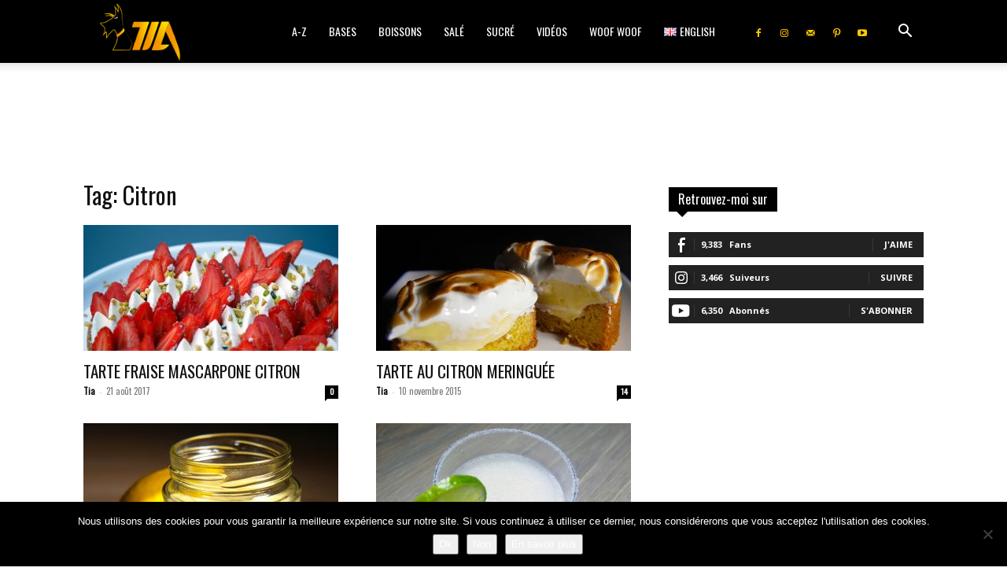

--- FILE ---
content_type: text/html; charset=utf-8
request_url: https://www.google.com/recaptcha/api2/aframe
body_size: 268
content:
<!DOCTYPE HTML><html><head><meta http-equiv="content-type" content="text/html; charset=UTF-8"></head><body><script nonce="IUorAduXepKR3MSx3PhDvQ">/** Anti-fraud and anti-abuse applications only. See google.com/recaptcha */ try{var clients={'sodar':'https://pagead2.googlesyndication.com/pagead/sodar?'};window.addEventListener("message",function(a){try{if(a.source===window.parent){var b=JSON.parse(a.data);var c=clients[b['id']];if(c){var d=document.createElement('img');d.src=c+b['params']+'&rc='+(localStorage.getItem("rc::a")?sessionStorage.getItem("rc::b"):"");window.document.body.appendChild(d);sessionStorage.setItem("rc::e",parseInt(sessionStorage.getItem("rc::e")||0)+1);localStorage.setItem("rc::h",'1769745744087');}}}catch(b){}});window.parent.postMessage("_grecaptcha_ready", "*");}catch(b){}</script></body></html>